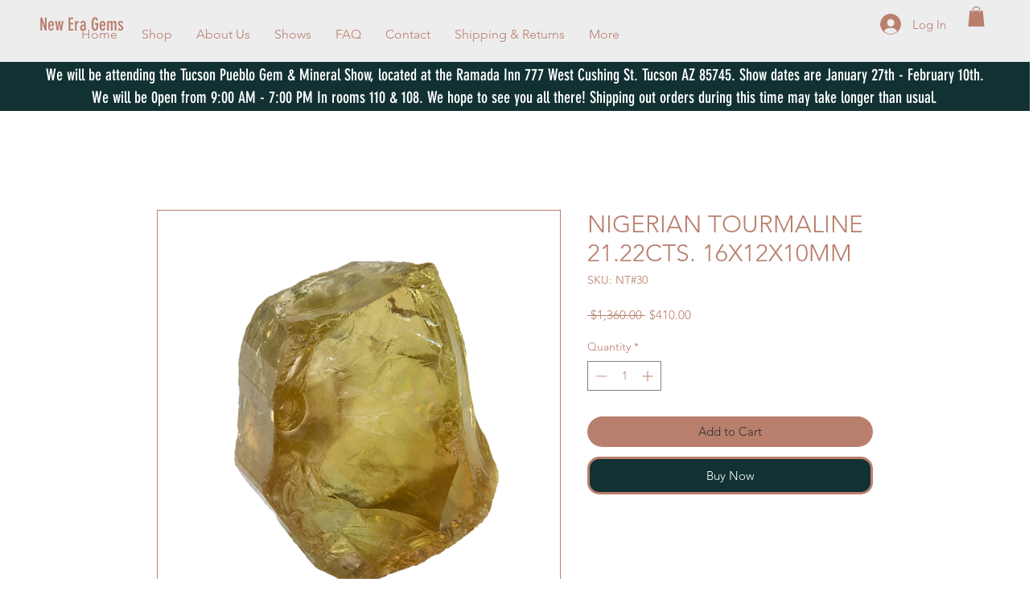

--- FILE ---
content_type: application/javascript; charset=utf-8
request_url: https://g11488891430.co/georedirect?id=-Ly4Kvo5Pg_XlW_MwVhZ&refurl=&winurl=https%3A%2F%2Fwww.neweragems.com%2Fproduct-page%2Fnigerian-tourmaline-21-22cts-16x12x10mm
body_size: 199
content:
if (typeof georedirect1578490117490loaded === "function") { georedirect1578490117490loaded(); }if (typeof georedirectLoaded !== "undefined" && typeof georedirectLoaded["-Ly4Kvo5Pg_XlW_MwVhZ"] === "function") { georedirectLoaded["-Ly4Kvo5Pg_XlW_MwVhZ"](); }if (typeof georedirect1578490117490Status === "function") { georedirect1578490117490Status(0); }